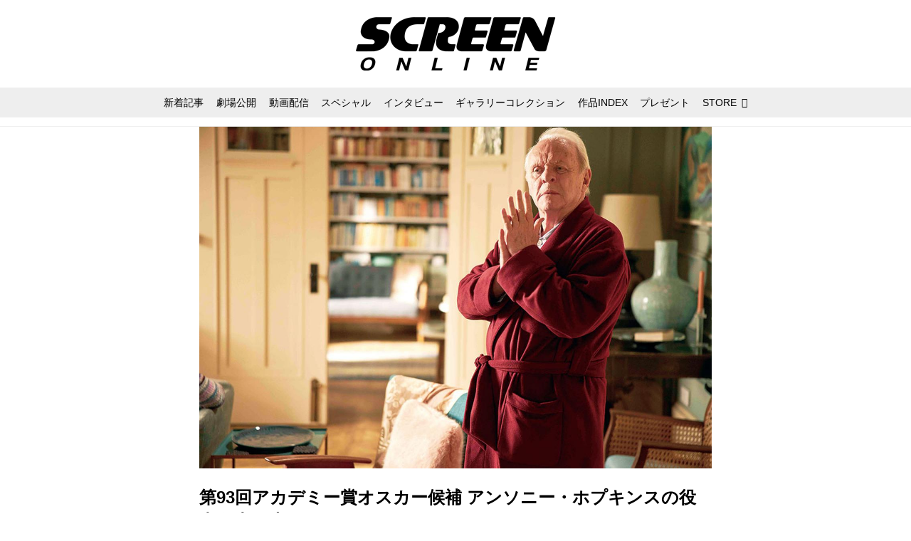

--- FILE ---
content_type: text/html; charset=utf-8
request_url: https://screenonline.jp/_ct/17448209
body_size: 20776
content:
<!DOCTYPE html>
<html lang="ja">
<head>

<meta charset="utf-8">
<meta http-equiv="X-UA-Compatible" content="IE=Edge">
<meta name="viewport" content="width=device-width, initial-scale=1">
<meta name="format-detection" content="telephone=no">
<link rel="shortcut icon" href="https://d1uzk9o9cg136f.cloudfront.net/f/portal/16777332/custom/2019/06/03/0b688323cc2794c1c48c6ccb33e67516f8154938.png">
<link rel="apple-touch-icon" href="https://d1uzk9o9cg136f.cloudfront.net/f/portal/16777332/custom/2019/06/03/0b688323cc2794c1c48c6ccb33e67516f8154938.png">
<link rel="alternate" type="application/rss+xml" href="https://screenonline.jp/_rss/rss20.xml" title="SCREEN ONLINE（スクリーンオンライン） - RSS Feed" />









<link rel="next" href="https://screenonline.jp/_ct/17448209/p2">


<title>第93回アカデミー賞オスカー候補 アンソニー・ホプキンスの役者人生は止まらない！ (1/3) - SCREEN ONLINE（スクリーンオンライン）</title>

<meta name="description" content="名優の人生をキャリア中心に振り返る不定期連載がスタート。息の長い俳優とは、どんな人物かを紐解いていきます。公開間近の『ファーザー』でオスカー候補に挙がるアンソニー・ホプキンスの83歳にして現役感溢れるバイオグラフィーを紹介！（文・大森さわこ／デジタル編集・スクリーン編集部）">







<link rel="canonical" href="https://screenonline.jp/_ct/17448209">


<meta http-equiv="Last-Modified" content="Mon, 26 Apr 2021 11:19:05 +0900">





<!-- Piwik -->

<script id="script-piwik-setting">
window._piwik = {
	'BASE':'https://acs01.rvlvr.co/piwik/',
	'trackers':{
		'173':null,
		'537':null,
	},
	'pageview':null,
	'event':null,
}
</script>


<script src="/static/dinoportal/js/piwikutil.js" async defer></script>





<noscript>
<img src="https://acs01.rvlvr.co/piwik/piwik.php?idsite=537&rec=1&url=https%3A//screenonline.jp/_ct/17448209" style="border:0;display:none" alt="" width=1 height=1>
<img src="https://acs01.rvlvr.co/piwik/piwik.php?idsite=173&rec=1&url=https%3A//screenonline.jp/_ct/17448209" style="border:0;display:none" alt="" width=1 height=1>

</noscript>

<!-- End Piwik Tracking Code -->
<!-- /page.PIWIK_BASE_URL, /is_preview -->





<meta name="twitter:widgets:csp" content="on">
<meta name="twitter:card" content="summary_large_image">
<meta property="og:type" content="article">
<meta property="og:url" content="https://screenonline.jp/_ct/17448209">

<meta property="og:title" content="第93回アカデミー賞オスカー候補 アンソニー・ホプキンスの役者人生は止まらない！ - SCREEN ONLINE（スクリーンオンライン）">



<meta property="og:image" content="https://d1uzk9o9cg136f.cloudfront.net/f/16782943/rc/2021/04/23/570e3efebaf961993896a5be637071836b0091b2.jpg">
<meta property="og:image:width" content="1000">
<meta property="og:image:height" content="667">


<meta property="og:description" content="名優の人生をキャリア中心に振り返る不定期連載がスタート。息の長い俳優とは、どんな人物かを紐解いていきます。公開間近の『ファーザー』でオスカー候補に挙がるアンソニー・ホプキンスの83歳にして現役感溢れるバイオグラフィーを紹介！（文・大森さわこ／デジタル編集・スクリーン編集部）">






<link rel="stylesheet" href="/static/lib/js/jquery-embedhelper.css?_=251225165549">


<link rel="preload" href="/static/lib/fontawesome-4/fonts/fontawesome-webfont.woff2?v=4.7.0" as="font" type="font/woff2" crossorigin>
<link rel="preload" href="/static/lib/ligaturesymbols-2/LigatureSymbols-2.11.ttf" as="font" type="font/ttf" crossorigin>

<script id="facebook-jssdk">/* hack: prevent fb sdk in body : proc by jquery-embedheler */</script>
<style id="style-prevent-animation">*,*:before,*:after{-webkit-transition:none!important;-moz-transition:none!important;transition:none!important;-webkit-animation:none!important;-moz-animation:none!important;animation:none!important}</style>


<link rel="stylesheet" href="/static/dinoportal/css/reset.css?251225165549">
<link rel="stylesheet" href="/static/dinoportal/css/common.css?251225165549">
<link rel="stylesheet" href="/static/dinoportal/css/common-not-amp.css?251225165549">
<link rel="stylesheet" href="/static/user-notify/user-notify.css?251225165549">
<link rel="stylesheet" href="/static/wf/css/article.css?251225165549">
<link rel="stylesheet" href="/static/wf/css/article-not-amp.css?251225165549">
<link rel="stylesheet" href="/static/dinoportal/css/print.css?251225165549" media="print">

<link rel="stylesheet" href="/static/lib/jquery-carousel/jquery-carousel.css?251225165549">
<link rel="stylesheet" href="/static/lib/jquery-carousel-2/jquery-carousel.css?251225165549">

<link href="/static/lib/ligaturesymbols-2/LigatureSymbols.min.css" rel="stylesheet" type="text/css">
<link href="/static/lib/ligaturesymbols-2/LigatureSymbols.min.css" rel="stylesheet" type="text/css">
<link href="/static/lib/rvlvr/rvlvr.css" rel="stylesheet">

<link rel="stylesheet" href="/static/dinoportal/custom/maxwidth.css?251225165549">


<!-- jquery migrate for develop -->
<script src="/static/lib/js/jquery-3.7.1.min.js"></script>
<script src="/static/lib/js/jquery-migrate-3.5.2.min.js"></script>	
<script src="/static/lib/js/jquery-migrate-enable.js"></script>

<script src="/static/lib/js/jquery-utils.js?251225165549"></script>




<script>$(function(){setTimeout(function(){$('#style-prevent-animation').remove();},1000)});</script>

<script>window._langrc={login:'ログイン',search:'検索'}</script>

<link rel="preload" href="https://fonts.gstatic.com/s/lobstertwo/v13/BngMUXZGTXPUvIoyV6yN5-fN5qU.woff2" as="font" type="font/woff2" crossorigin>

<link rel="stylesheet" href="/static/dinoportal/css/content.css?251225165549">
<link rel="stylesheet" href="/static/dinoportal/css/content-not-amp.css?251225165549">
<link rel="stylesheet" href="/static/dinoportal/css/content-paging.css?251225165549">
<link rel="stylesheet" href="/static/dinoportal/custom/content-sns-buttons-top-small.css?251225165549">
<link rel="stylesheet" media="print" onload="this.media='all'" href="/static/wf/css/article-votes.css?251225165549">
<link rel="stylesheet" media="print" onload="this.media='all'" href="/static/wf/css/article-carousel.css?251225165549">
<link rel="stylesheet" media="print" onload="this.media='all'" href="/static/wf/css/article-album.css?251225165549">
<link rel="stylesheet" media="print" onload="this.media='all'" href="/static/lib/js/tbl-md.css?251225165549">
<link rel="stylesheet" media="print" onload="this.media='all'" href="/static/wf/css/article-list.css?251225165549">
<link rel="stylesheet" media="print" onload="this.media='all'" href="/static/wf/css/article-lbox.css?251225165549">
<link rel="stylesheet" media="print" onload="this.media='all'" href="/static/wf/css/article-afls.css?251225165549">




<style>body:not(.ptluser-logined) .limited-more.init>span:after{content:'ログインして本文を読む'}.network-error>span:after,.limited-more.error>span:after{content:'通信エラーです' '\0a' 'しばらくして再読み込みしてください'}.album-link-title:empty::after{content:'アルバム'}.vote-result[data-content-cached-at-relative-unit="sec"]::before{content:attr(data-content-cached-at-relative-num)"秒前の集計結果"}.vote-result[data-content-cached-at-relative-unit="sec"][data-content-cached-at-num="1"]::before{content:attr(data-content-cached-at-relative-num)"秒前の集計結果"}.vote-result[data-content-cached-at-relative-unit="min"]::before{content:attr(data-content-cached-at-relative-num)"分前の集計結果"}.vote-result[data-content-cached-at-relative-unit="min"][data-content-cached-at-num="1"]::before{content:attr(data-content-cached-at-relative-num)"分前の集計結果"}.vote-result[data-content-cached-at-relative-unit="day"]::before{content:attr(data-content-cached-at-relative-num)"日前の集計結果"}.vote-result[data-content-cached-at-relative-unit="day"][data-content-cached-at-num="1"]::before{content:attr(data-content-cached-at-relative-num)"日前の集計結果"}</style>


<script id="script-acs-flags">
window._use_acs_content_dummy=false;
window._use_vpv_iframe=false;
</script>




<!-- custom css as less  -->


<script id="style-site-custom-evals">window._adjustwidgets = {start:2, step:4}</script>

<style id="style-site-custom" type="text/less">

/**** imported colors.less ****/


@colors-base: #666; 
@colors-base-bg: white; 
@colors-base-box: @colors-base; 
@colors-base-box-bg: fade(@colors-base, 8%); 

@colors-header: @colors-base; 
@colors-header-bg: @colors-base-bg; 
@colors-header-menu: @colors-header; 
@colors-header-menu-bg: @colors-header-bg; 
@colors-header-menu-active: black; 
@colors-header-menu-active-bg: transparent; 
@colors-header-menu-active-mark: black; 
@colors-header-shadow: #eee; 

@colors-footer: @colors-base-box; 
@colors-footer-bg: @colors-base-box-bg; 

@colors-widget: @colors-base-box; 
@colors-widget-bg: @colors-base-box-bg; 
@colors-marble: @colors-widget; 
@colors-marble-bg: @colors-widget-bg; 
@colors-marblebar: @colors-base; 
@colors-marblebar-bg: @colors-base-bg; 


@colors-menufeed-title: black; 
@colors-contents-title: @colors-base; 
@colors-cards-bg: #eee; 

@colors-content-heading: @colors-base; 
@colors-content-heading-decoration: @colors-base; 
@colors-content-subheading: @colors-base; 
@colors-content-subheading-decoration: @colors-base; 
@colors-content-body-link: inherit; 
@colors-content-body-link-active: inherit; 
@colors-content-quote: @colors-base-box; 
@colors-content-quote-bg: @colors-base-box-bg; 
@colors-content-box: @colors-base-box; 
@colors-content-box-bg: @colors-base-box-bg; 


@colors-paging-current: @colors-base-box; 
@colors-paging-current-bg: @colors-base-box-bg; 


@colors-spiral-header: @colors-header; 
@colors-spiral-header-bg: @colors-header-bg; 
@colors-spiral-header-shadow: @colors-header-shadow;



@colors-btn: black;
@colors-btn-bg: #eee;
@colors-btn-border: #ccc;

@colors-btn-colored: white;
@colors-btn-colored-bg: hsl(359, 57%, 49%);
@colors-btn-colored-border: hsl(359, 57%, 49%);


@colors-tab-active: hsl(359, 57%, 49%);



body {
	color: @colors-base;
	background: @colors-base-bg;
}
.content-info {
	color: @colors-base;
}

*,*:after,*:before {
	border-color: fade(@colors-base, 50%);
}



#header-container,
.menu-overflowed > .container {
	color: @colors-header;
}
#header-bgs:after {
	border-bottom-color: @colors-header-shadow;
}


.spiral-header-container {
	color: @colors-spiral-header;
}
.spiral-header-bgs {
	border-bottom-color: @colors-spiral-header-shadow;
}




#header-menu {
	color: @colors-header-menu;
}

.menu-overflowed > .container {
	color: @colors-header-menu;
	background: @colors-header-menu-bg;
}

#header-bg {
	background: @colors-header-bg;
}
.spiral-header-bg {
	background: @colors-spiral-header-bg;
}
#header-menu-bg {
	background: @colors-header-menu-bg;
}


#header:not(.initialized) {
	background: @colors-header-bg;
}
@media (max-width:767px) {
	#header:not(.initialized) #header-menu {
		background: @colors-header-menu-bg;
	}
}

#header-menu > a:hover,
#header-menu > a.active {
	color: @colors-header-menu-active;
	background: @colors-header-menu-active-bg;
}
#header-menu > a:hover:after,
#header-menu > a.active:after {
	border-bottom-color: @colors-header-menu-active-mark;
}


#footer {
	color: @colors-footer;
	background: @colors-footer-bg;
}


.newsfeed-block-header h2 {
	color: @colors-menufeed-title;
}

#newsfeed .wfcontent .content-link .content-title {
	color: @colors-contents-title;
}


#newsfeed.newsfeed-all-display-type-photo,
#newsfeed.newsfeed-all-display-type-card {
	background: @colors-cards-bg;
}


body.page-ctstock #main > .content .content-summary a:not(.btn),
body.page-ctstock #main > .content .content-body-body a:not(.btn),
body.page-content #main > .content .content-summary a:not(.btn),
body.page-content #main > .content .content-body-body a:not(.btn) {
	color: @colors-content-body-link;
}
body.page-ctstock #main > .content .content-summary a:not(.btn):hover,
body.page-ctstock #main > .content .content-summary a:not(.btn):active,
body.page-ctstock #main > .content .content-body-body a:not(.btn):hover,
body.page-ctstock #main > .content .content-body-body a:not(.btn):active,
body.page-content #main > .content .content-summary a:not(.btn):hover,
body.page-content #main > .content .content-summary a:not(.btn):active,
body.page-content #main > .content .content-body-body a:not(.btn):hover,
body.page-content #main > .content .content-body-body a:not(.btn):active {
	color: @colors-content-body-link-active;
}

.article > .article-heading {
	color: @colors-content-heading;
	border-color: @colors-content-heading-decoration;
}
.article > .article-subheading {
	color: @colors-content-subheading;
	border-color: @colors-content-subheading-decoration;
}


.article > .quotebox {
	color: @colors-content-quote;
	background: @colors-content-quote-bg;
}
.article > p.box {
	color: @colors-content-box;
	background: @colors-content-box-bg;
}



body:not(.custom-sidebar-separate) .widgets,
body.custom-sidebar-separate .widgets > *,
#newsfeed .widget {
	color: @colors-widget;
	background: @colors-widget-bg;
}


#newsfeed .marble {
	color: @colors-marble;
	background: @colors-marble-bg;
}
#newsfeed .marblebar {
	color: @colors-marblebar;
	background: @colors-marblebar-bg;
}


.btn,
.btn:hover,
.btn:active,
a.btn,
a.btn:hover,
a.btn:active,
a.btn:visited,
button,
button:hover,
button:active,
input[type="button"], input[type="submit"], input[type="reset"],
input[type="button"]:hover, input[type="submit"]:hover, input[type="reset"]:hover,
input[type="button"]:active, input[type="submit"]:active, input[type="reset"]:active {
	color:@colors-btn;
	background:@colors-btn-bg;
	border:1px solid @colors-btn-border;
}

.btn-colored, .btn-colored:hover, .btn-colored:active,
.btn-colored[disabled], .btn-colored[disabled]:hover,
a.btn-colored, a.btn-colored:hover, a.btn-colored:active, a.btn-colored:visited,
a.btn-colored[disabled], a.btn-colored[disabled]:hover, a.btn-colored[disabled]:visited,
input[type="button"].btn-colored, input[type="button"].btn-colored:hover, input[type="button"].btn-colored:active,
button:not([type]):not(.btn-normal),
button[type="submit"]:not(.btn-normal), input[type="submit"]:not(.btn-normal),
button[type="submit"]:not(.btn-normal):hover, input[type="submit"]:not(.btn-normal):hover,
button[type="submit"]:not(.btn-normal):active, input[type="submit"]:not(.btn-normal):active {
	color:@colors-btn-colored;
	background:@colors-btn-colored-bg;
	border:1px solid @colors-btn-colored-border;
}

.nav-tabs > li.active > a,
.nav-tabs > li.active > a:hover,
.nav-tabs > li > a:hover {
	border-bottom-color:@colors-tab-active;
}
.nav-tabs > li > a:hover {
	border-bottom-color:fade(@colors-tab-active, 30%);
}


body.page-ctstock #main>.content .content-body-body a.content-paging-link.content-paging-link-current,
body.page-ctstock #main>.content .content-body-body a.content-paging-link:hover,
body.page-content #main>.content .content-body-body a.content-paging-link.content-paging-link-current,
body.page-content #main>.content .content-body-body a.content-paging-link:hover {
	color: @colors-paging-current;
	background: @colors-paging-current-bg;
	border-color: @colors-paging-current;
}


/**** end of imported colors.less ****/


@colors-main: #000;
@colors-sub: #ea5549;
@colors-base: #222;
@colors-header: @colors-main; 
@colors-header-shadow: #fff;
@colors-cards-bg: #fff;
@colors-widget-bg: #fff;



/**** imported sidebar-separate.css ****/



body.custom-sidebar-separate {}

.widgets {
	padding: 0;
	background: transparent;
}

.widgets > * {
	padding: 20px;
	background: #f8f8f8;
}

.widgets > .nopadding {
	padding: 0;
}

.widget h3:first-child {
	padding-top: 0;
}

.widgets {
	border: 4px solid transparent;
}
body:not(.custom-sidebar-left) .widgets {
	border-right: none;
}
body.custom-sidebar-left .widgets {
	border-left: none;
}

.widgets > * + *, .widget + .widget {
	margin-top: 4px;
}

.main-contents {
	padding-top: 4px;
}
/**** end of imported sidebar-separate.css ****/



/**** imported feed-card-mobile-2cols.css ****/


body.custom-feed-card-mobile-2cols {}

@media (max-width :767px) {
	.newsfeed.newsfeed-all-display-type-photo .widget-wrap + .wfcontent,
	.newsfeed.newsfeed-all-display-type-card .widget-wrap + .wfcontent,	
	.newsfeed.newsfeed-all-display-type-photo .wfcontent + .wfcontent,
	.newsfeed.newsfeed-all-display-type-card .wfcontent + .wfcontent {
		width: 48%;
		width: -webkit-calc(50% - 7.5px);
		width: calc(50% - 7.5px);
		width: ~"calc(50% - 7.5px)"; 
		
		float: none;
		display: inline-block;
		vertical-align: top;
		
		margin-left: 5px! important;
		margin-right: 0! important;
	}
}

/**** end of imported feed-card-mobile-2cols.css ****/



/**** imported sidebar-left.css ****/



body.custom-sidebar-left {}

@media ( min-width : 768px) {
	.inserted-spiral .spiral-contents-container,
	#main-contents-container {
		padding-right: 0;
		padding-left: 314px;
	}
	.inserted-spiral .spiral-contents {
		margin-right:0;
	}
	.widgets {
		right: auto;
		left: 0
	}
}

/**** end of imported sidebar-left.css ****/


@adjustwidgets: ~`window._adjustwidgets = {start:2, step:4}`;

a#user-notifies-toggle, a#signup-icon, 
.content-bookmark.dummy-nativead, 
a.content-sponsored,
.wfuser-site, .user-heading-site,
.content-author-site-wrap,
.widget-content-author-site-wrap,
#newsfeed .wfcontent .content-body
 { display:none; }

#header-title {
	transition: .3s;
}
@media (min-width: 768px) {
	#header-title {
		max-width: 300px;
		width: 300px;
		padding: 14px 0;
	}
	#header.slide-up #header-title {
		width: 178px;
		padding-bottom: 10px;
	}
}
@media (max-width: 767px) {
	#header-title {
		width: 220px;
		padding: 14px 0;
	}
	#header.slide-up #header-title {
		width: 145px;
		padding: 8px 0 4px;
	}
}
#header-title > a > img {
	width: 100%;
}
#header-menu .nav-scroll a:hover::after, 
#header-menu .nav-scroll a.active::after {
	display: none;
}

#tag-heading.is-header-menu-tag .image-bg-blur, #tag-heading.is-header-menu-tag::after, #tag-heading.is-header-menu-tag h1.feed-title.tag-heading-tag i, #main > #tag-heading.is-header-menu-tag {
	display: none;
}
#tag-heading.is-header-menu-tag {
	display: block;
	padding: 0;
	font-size: 150%;
	font-weight: bold;
}
#tag-heading.is-header-menu-tag .container {
	margin: 0;
	padding: 0;
}
#tag-heading.is-header-menu-tag h1.feed-title.tag-heading-tag {
	line-height: 1.4;
	padding: .67em 0;
}
#tag-heading.is-header-menu-tag h1.feed-title.tag-heading-tag a {
	color: #000;
	text-shadow: none;
}
#newsfeed .content-author-info > .flex-item[data-pubdate]:after,
.my-newsfeed .content-author-info > .flex-item[data-pubdate]:after {
	content:attr(data-pubdate);
	display:block;
}
.newsfeed-all-display-type-card:not(.newsfeed-block) .content-title {
	line-height:1.4;
	white-space:normal;
	max-height: none;
	height: 4.2em;
	height: -webkit-calc(1.4em * 3);
	height: calc(1.4em * 3);
	height: ~"calc(1.4em * 3)";
	overflow: hidden;
	display: block;
}
@supports (-webkit-line-clamp:3) {
	.newsfeed-all-display-type-card:not(.newsfeed-block) .content-title {
	display: -webkit-box;
	-webkit-box-orient: vertical;
	-webkit-line-clamp: 3;
	}
}
#newsfeed .wfcontent .content-leading > a {
	position: relative;
	overflow: hidden;
}
#newsfeed .wfcontent .content-leading > a::after {
	content: "";
	position: absolute;
	z-index: 1;
	height: auto;
	text-align: center;
	font-size: 0.6em;
	padding: .3em 1em;
	left: 0px;
	top: 4px;
	font-weight: bold;
}
#newsfeed .wfcontent[data-pubdate-recent$="d"] .content-leading > a::after {
	content: "NEW";
	background: @colors-main;
	color: #fff;
}

.content-leading.flex-item {
	width: 30%;
}
.content-leading.flex-item + .flex-item {
	width: 70%;
}
#newsfeed .wfcontent .content-leading > a {
	background-position-x: 50%!important;
}
.newsfeed-all-display-type-card .wfcontent .wfcontent-container::after {
	background: linear-gradient(to right,@colors-sub 50%,transparent 50%);
}
@media (max-width:767px) {
	.widget-wrap { display: block; }
	#newsfeed .wfcontent .content-body {
		font-size: 90%;
	}
	.content-leading.flex-item {
		width: 32%;
	}
	.content-leading.flex-item + .flex-item {
		width: 68%;
	}
	#newsfeed .wfcontent .content-link {
		font-size: 80%;
	}
	.widget-content-leading {
		width: 40%;
	}
	.widget-content-text {
		width: 60%;
	}
	.widget-content-leading .img-wrap::before {
		padding-top: 75%;
	}
	.widget-content-title {
		font-size: 90%;
		font-weight: normal;
		line-height: 1.5;
	}
	.widget-content-title, .content-region .widget-content.with-author-info .widget-content-title, .content-region .widget-content.no-author-info .widget-content-title {
		max-height: 4.4em;
		-webkit-line-clamp: 3;
	}
	.widget-content-author {
		display: none;
	}
	#newsfeed .widget {
		background: @colors-widget-bg;
		padding: 20px 15px;
		margin: 0;
	}
 	#newsfeed .widget.store_item {
		margin: 15px;
	}
}


@media (max-width:767px) {
	.page-tag .heading#path-custom-feed-heading {
		padding-left: 15px;
		padding-right: 15px;
	}
}

/* コンテンツ */
.article > .article-heading {
	border-bottom: none;
	border-left: 8px solid;
	margin: 3.5em 0 1.5em;
	padding: 5px 0 5px 10px;
	line-height: 1.4;
	letter-spacing: .05em;
	font-size: 125%;
}
.article > .article-subheading {
	margin: 3em 0 1.5em;
	font-size: 110%;
	line-height: 1.4;
	letter-spacing: .05em;
}
.article > .article-heading + .article-subheading {
	margin-top: 1.5em;
}

.content-summary, .article>p.summary, .article p {
	letter-spacing: .05em;
	line-height: 1.8;
}
/*.content .content-tags {
	display: none;
}
.content-body-custom-bottom + .content-info + .content-tags {
	display:block;
}*/
#main>.content a.content-tag {
	border-radius: 2em;
	padding: 0.55em 0.9em 0.52em;
	margin: 0 0.6em 0.6em 0;
	font-weight: bold;
}
#main > .content .content-region a.content-tag, 
#main > .content .content-cover-style-none a.content-tag, 
#main > .content .content-cover.content-cover-style-narrow a.content-tag {
	color: #333;
	background: #f4f4f4;
	border: none;
	box-shadow: none;
}
#main > .content .content-region a.content-tag:hover, 
#main > .content .content-cover-style-none a.content-tag:hover, 
#main > .content .content-cover.content-cover-style-narrow a.content-tag:hover {
	color: #fff;
	background: #000;
}
.content-body .content-tags>.content-tag>span {
	opacity: 1;
}
.content-body .content-info, 
.content-cover .content-info {
	margin-top: 30px;
	margin-bottom: 20px;
}
#main>.content a.content-tag::before {
	content: '#';
	margin-right: 3px;
}
@media (min-width:768px) {
	.content-region .widgets {
		padding: 0;
	}
	.content-region .widget-content {
		margin: 15px 0 0 0 !important;
		width: 49%;
	}
	.content-region .widget-content:nth-child(even){
		margin-left: 2% !important;
	}
}
@media (max-width: 767px) {
	.content-region .widgets {
		font-size: 100%;
	}
	.content-region .widgets .widget-content {
		width: 100%;
	}
	.content-region .widget-content + .widget-content {
		margin-top: 8px !important;
	}
}
body.page-content #main > .content .content-body-body a:not(.btn) {
	text-decoration: underline;
}
body.page-content #main > .content .content-body-body a:not(.btn):hover {
	text-decoration: underline;
	color: @colors-sub;
}
.ads-google {
	padding: 8px 0;
	text-align: center;
}
/* 記事下の広告 */
.ct-ad-wrap {
	margin: 40px 0;
	padding: 0 16px;
}
.ct-ad-wrap > .flex-container > .flex-item {
	width: 300px;
	height: 250px;
}
@media (max-width: 767px) {
	.ct-ad-wrap {
	margin: 40px -15px;
	}
	.ct-ad-wrap > .flex-container > .flex-item {
	margin: 0 auto;
	}
	.ct-ad-wrap > .flex-container > .flex-item:nth-child(1) {
	margin: 0 auto 40px;
	}
}
.sns-shares-content-top + .content-gam-under_share_btn {
	margin-top: 2em;
}

div[class*="ad--gam"] {
	text-align: center;
	margin-left: auto;
	margin-right: auto;
}


/* トップに GAM を設置するために全体の幅調整 */
@media (min-width: 768px){
	#main-contents-container {
		padding-left: 320px;
	}
	.newsfeed-block-header-container,
	.newsfeed-block.newsfeed-all-display-type-card .newsfeed-block-contents {
		padding: 0 ;
	}

	body:not(.page-content) #main, .inserted-spiral .spiral-header-defaults, .inserted-spiral .spiral-contents-container, #header-defaults, body.custom-header-menu-always-mobile #header-menu, #common-header, #main>.breadcrumbs>ol, #footer-container {
		max-width: 1048px;
	}
}

/* 広告調整 */
[class^="ads-yone"] {
	text-align: center;
}
.ads-yone--inner-billboard {
	margin: 16px 0;
}

#newsfeed.newsfeed-all-display-type-normal .adsense-wrap {
	border-top: 1px solid #eee;
	border-bottom: 1px solid #eee;
	padding-top: 8px;
}
._popIn_recommend ._popIn_recommend_header {
	border-bottom-color: @colors-base!important;
}
.widget h3 { color: @colors-base; }
ul.widget-tags-list > li:hover { color: @colors-sub; }

</style>
<script>
<!--
/* custom css */
(function(d, s){
	var m, rx = /^@(import|requirejs:)\s+(\((css|less)\))?\s*(url\()?('|"|)(.+?)\5(\))?;/gm;
	var scripts = {};
	var bc = [], hd = d.getElementsByTagName('head')[0];
	function procCustomLess(custom_css) {
		custom_css =
			custom_css
				.replace(/\/\*([\S\s]*?)\*\//mg, '')
				.replace(/\/\/.*$/g, '');
		// console.log('custom_css:\n' + custom_css);
		while (m = rx.exec(custom_css)) {
			var cmd = m[1], arg = m[6];
			if (arg.indexOf('/static/dinoportal/custom/') != 0) {
				continue;
			}
			console.log('custom css:cmd=' + cmd + ',arg=' + arg);
			({
				'import': function(arg, m){
					m = arg.match(/^.+\/([^\/]*)\.(css|less)$/);
					if (m) {
						bc.push('custom-' + m[1]);
					}
				},
				'requirejs:': function(arg, m){
					m = arg.match(/^.+\/([^\/]*)\.(js)$/);
					if (m) {
						// $('<'+'script src='+m[2]+'></'+'script>').appendTo('body');
						s = d.createElement('script');
						s.src = arg;
						hd.appendChild(s);
					}
				},
			}[cmd]||(function(){}))(arg);
		}
	}
	function procCustomLessImported(custom_css){
		// chrome 101 workaround #4302 / server side import css,less
		var m, rx2 = /\*\*\* imported ((\S+)\.(less|css)) \*\*\*/gm;
		while (m = rx2.exec(custom_css)) {
			console.log('custom css server imported:' + m[1])
			bc.push('custom-' + m[2]);
		}
	}
	var custom_css = (d.getElementById('style-site-custom')||{}).innerHTML;
	custom_css && procCustomLess(custom_css);
	custom_css && procCustomLessImported(custom_css);
	custom_css = (d.getElementById('style-path-custom')||{}).innerHTML;
	custom_css && procCustomLess(custom_css);
	custom_css && procCustomLessImported(custom_css);
	$(function(){
		d.body.className = d.body.className + ' ' + bc.join(' ');
		$(document).trigger('loadcustoms');
		window._customized = {};
		$.each(bc, function(i, v){
			var vname = v.replace(/custom-/, '').replace(/-/g, '_');
			window._customized[vname] = true;
		});
		console.log('body.' + bc.join('.'));
		console.log('window._customized', window._customized);
	});
})(document);
/*  less */
window.less = { env:'development', errorReporting:'console', dumpLineNumbers: "comments", logLevel:2, compress:false, javascriptEnabled:true };

(function(){
	var ls = document.getElementById('style-site-custom'),
		ls_txt = ls.textContent.replace(
			/^\/\*\*\* external import: (.+) \*\*\*\//gm, function(a, href){
				var ln = document.createElement('link');
				ln.setAttribute('data-from-customcss', '1');
				ln.rel = 'stylesheet';
				ln.href = href;
				ls.parentNode.insertBefore(ln, ls);
				console.log('custom css: inserted external link[rel="stylesheet"]', ln);
				return '/* replaced */';
			});
})();

(function(s){
	if (window.navigator.userAgent.match(/msie (7|8|9|10)/i)) {
		s.src = '/static/lib/less/less.min.js?_=251225165549';
	} else {
		s.src = '/static/lib/less-4.1.2/less.min.js?_=251225165549';
	}
	document.head.appendChild(s);
})(document.createElement('script'));

/*  */
// ' -->
</script>



<!-- end of custom css -->

<style id="style-spaceless-init">.spaceless > * { float:left; }</style>

<!-- acs --><!-- Global site tag (gtag.js) - Google Analytics -->
<script async src="https://www.googletagmanager.com/gtag/js?id=UA-12626894-1"></script>
<script>
  window.dataLayer = window.dataLayer || [];
  function gtag(){dataLayer.push(arguments);}
  gtag('js', new Date());

  gtag('config', 'UA-12626894-1');
  gtag('config', 'G-KSB4DTLXPG');
 
 
 
 window.gtag = window.gtag||function(){dataLayer.push(arguments)};
function _vpvup(ev){
	// 仮想PVイベントを送信
	gtag('event', 'page_view', {
		page_path: '/' + ev.detail.new_href.split('/').slice(3).join('/'),
		page_location: ev.detail.new_href,
		page_referrer: ev.detail.old_href,
	});
}
// URL変更でPVアップ : GA4の拡張計測機能を活かす場合は不要
document.addEventListener('_changehref', _vpvup);
// 一覧の動的ページ追加でPVアップ
document.addEventListener('_virtualpv', _vpvup);
</script>

<meta name="google-site-verification" content="EKuhy055kYHXDEhG852el55lvKTj-cTtwK-z_MXz3AM" />

<!-- Twitter universal website tag code -->
<script>
!function(e,t,n,s,u,a){e.twq||(s=e.twq=function(){s.exe?s.exe.apply(s,arguments):s.queue.push(arguments);
},s.version='1.1',s.queue=[],u=t.createElement(n),u.async=!0,u.src='//static.ads-twitter.com/uwt.js',
a=t.getElementsByTagName(n)[0],a.parentNode.insertBefore(u,a))}(window,document,'script');
// Insert Twitter Pixel ID and Standard Event data below
twq('init','o5kio');
twq('track','PageView');
</script>
<!-- End Twitter universal website tag code -->

<!-- //Connect Container: Platform One 21153358 -->
<script src="//get.s-onetag.com/89f7ca13-c413-4974-8a7f-9877fee11e16/tag.min.js" async defer></script><!-- /acs -->

</head>
<body class="page-content page-content-17448209 " data-hashscroll-margin="return 8 + $('#header-menu').height() + $('#header-container').height()">







<div id="left-menu">
	<div id="left-menu-container">
		<ul class="menu vertical">
			<li class="menu-item" id="left-menu-font-expander"><a class="font-expander" href="#"></a></li>
			<li class="divider"></li>
			<li id="left-menu-home" class="menu-item active"><a href="https://screenonline.jp"><i class="fa fa-home fa-fw"></i> ホーム</a></li>
					
		<li class="menu-item ">
			
			
			
			<a class="menu-page" href="/title-index"><i class="fa fa-list-ul fa-fw"></i> 作品INDEX</a>
			
			
			
			
			
			
			
			
		</li>
		
		<li class="menu-item ">
			
			
			
			<a class="menu-page" href="/about"><i class="fa fa-info-circle fa-fw"></i> SCREEN ONLINEについて</a>
			
			
			
			
			
			
			
			
		</li>
		
		<li class="menu-item ">
			
			
			
			<a class="menu-page" href="/adino"><i class="fa fa-volume-up fa-fw"></i> 広告掲載について</a>
			
			
			
			
			
			
			
			
		</li>
		
		<li class="menu-item ">
			
			<a class="menu-externallink" href="https://screenstore.jp/"  target="_blank"><i class="fa fa-shopping-basket fa-fw"></i> SCREEN STORE</a>
			
			
			
			
			
			
			
			
			
			
		</li>
		
		<li class="menu-item ">
			
			
			
			
			
			<a class="menu-contact" href="/contact"><i class="fa fa-envelope-o fa-fw"></i> お問い合わせ</a>
			
			
			
			
			
			
		</li>
		
		<li class="menu-item ">
			
			<a class="menu-externallink" href="http://www.kindaieigasha.co.jp"  target="_blank"><i class="fa fa-external-link fa-fw"></i> 運営会社</a>
			
			
			
			
			
			
			
			
			
			
		</li>
		
		<li class="menu-item ">
			
			
			
			<a class="menu-page" href="/press_release"><i class="fa fa-folder-open fa-fw"></i> プレスリリース</a>
			
			
			
			
			
			
			
			
		</li>
		
		<li class="menu-item ">
			
			
			
			<a class="menu-page" href="/guide_shortcut"><i class="fa fa-bookmark fa-fw"></i> ホーム画面に追加する方法</a>
			
			
			
			
			
			
			
			
		</li>
		

		</ul>
	</div>
</div>

<div id="header">
	<div id="header-container">
		<div id="header-bgs"><div id="header-bg"></div><div id="header-menu-bg"></div></div>
		<div id="header-defaults" class="flex-container flex-mobile">

			<div id="header-title" class="flex-item flex-order-1 fillchild">
				<a href="https://screenonline.jp" class="centeringchild-v">
								
				<img src="https://d1uzk9o9cg136f.cloudfront.net/f/portal/16777332/rc/2019/05/31/8a4db07ac4a0821fe06859ece3b5c61245454cc2.png" srcset="https://d1uzk9o9cg136f.cloudfront.net/f/portal/16777332/rc/2019/05/31/8a4db07ac4a0821fe06859ece3b5c61245454cc2.png 1x
						,https://d1uzk9o9cg136f.cloudfront.net/f/portal/16777332/rc/2019/05/31/39d8a64c9ebbee0e8bc92c964b25d35574d9f79c.png 2x
						,https://d1uzk9o9cg136f.cloudfront.net/f/portal/16777332/rc/2019/05/31/fbbdee46718c0527ff2a99412f8828bb32719f5b.png 3x
				" alt="SCREEN ONLINE（スクリーンオンライン）"
				>
				

				</a>
			</div>

			<div id="header-menu" class="flex-item flex-order-2 flexible spaceless flex-container flex-mobile justify-content-flex-start customized">
				<!-- free_box1 --><div class="nav-scroll">
<a href="/_tags/新着記事" data-tag="新着記事"><span>新着記事</span></a>
<a href="/_tags/新作映画" data-tag="新作映画"><span>劇場公開</span></a>
<a href="/_tags/動画配信" data-tag="動画配信"><span>動画配信</span></a>
<a href="/_tags/スペシャル" data-tag="スペシャル"><span>スペシャル</span></a>
<a href="/_tags/インタビュー" data-tag="インタビュー"><span>インタビュー</span></a>
<a href="/_tags/ギャラリーコレクション" data-tag="ギャラリーコレクション"><span>ギャラリーコレクション</span></a>
<a href="/title-index"><span>作品INDEX</span></a>
<a href="/_tags/プレゼント" data-tag="プレゼント"><span>プレゼント</span></a>
<a href="https://screenstore.jp/" target="_blank"><span> STORE</span></a>
</div>
				
			</div>
			<div id="header-right" class="flex-item flex-order-3 flex-center spaceless flex-container align-items-center wrap flex-mobile">
				<a id="search-icon" href="/_fq" class="flex-item">
					<i class="fa fa-search"></i>
				</a>
				




<a id="user-notifies-toggle" href="#"><i class="fa fa-info-circle"></i></a>

<div id="user-notifies">
	<div class="user-notifies-content">
		<div class="user-notifies-title">
			<span class="fa fa-info-circle"></span>
			<span id="user-notifies-close"><i class="fa fa-times"></i></span>
		</div>
		<div class="user-notify template" data-notify-updated="2000-01-01T09:00Z">
			<div class="user-notify-overview">
				<span class="user-notify-date">2000-01-01</span>
				<span class="user-notify-message">template</span>
			</div>
			<div class="user-notify-detail">
				<div class="user-notify-detail-content">template</div>
			</div>
		</div>
		<div class="user-notify-nothing">
			<div for-lang="ja">お知らせはありません</div>
			<div for-lang="en">No Notification</div>
		</div>
		
		
		
	</div>
</div>
<div class="user-notify-loaded"></div>

<script>(function(){var auto_clear_unread=false;var data={cookie_path:'/',notifies:[]};data.auto_clear_unread=auto_clear_unread;window._user_notifies=data;})();</script>



				
				
				
				<a id="menu-icon" href="#" class="flex-item"><i class="fa fa-bars"></i></a>
			</div>
		</div>
	</div>
</div>

<script src="/static/dinoportal/js/common-adjustheader.js?_=251225165549"></script>




<div id="main">


	
	
	
	
	
	<div id="common-header"><!-- GAMここから 初期設定ここから -->
<script async src="https://securepubads.g.doubleclick.net/tag/js/gpt.js"></script>
<script>
	var googletag = googletag || {};
	googletag.cmd = googletag.cmd || [];
</script>

<script>
	googletag.cmd.push(function () {
		googletag.pubads().disableInitialLoad();
		googletag.pubads().enableSingleRequest();
		googletag.pubads().collapseEmptyDivs();
		googletag.enableServices();
	});
</script>
<!-- GAMここから 初期設定ここまで -->


<style>
/* 画像保存禁止 */
img {
	pointer-events: none; 
	-webkit-touch-callout:none;
	-webkit-user-select:none;
	-moz-touch-callout:none;
	-moz-user-select:none;
	touch-callout:none;
	user-select:none;
}


/* ヘッダまわり */
#header.slide-up #header-container {
	transform: translateY(0);
}
#header-defaults {
	flex-direction: column;
	justify-content: center;
	align-items: center;
	position: relative;
}
#header-right {
	position: absolute;
	width: 100%;
	padding: 0;
	right: 0;
	top: calc(123px / 2 - 1em);
	transition: .15s;
}
#header.slide-up #header-right {
	top: calc(80px / 2 - 1em + 4px);
}
#header-right > * {
	top: 0;
}
#header-right > a {
	width: auto;
	position: absolute;
	padding: 0px 16px;
	font-size: 1.5em;
	line-height: 1;
}
a#menu-icon {
	left: 0;
}
a#search-icon {
	right: 0;
}
#header-sns-icon {
	position: absolute;
	right: calc(1em + 16px * 3);
	display: flex;
}
#header-sns-icon>a {
	display: block;
}
#header-sns-icon .fa {
	padding: 0px 16px;
	font-size: 1.65em;
	line-height: 1;
}
#header-menu {
	display: flex;
	align-items: center;
	width: 100%;
	font-size: 13.5px;
	background: #eee;
}
#header-menu>* {
	height: auto;
}
#header-menu .nav-scroll {
	display: flex;
	align-items: center;
	padding: 6px 15px;
	margin: 0 auto;
}
@media (min-width: 768px) {
	#header-menu {
		width: 100vw;
		margin: 0 calc(50% - 50vw);
	}
	#header-menu .nav-scroll {
		justify-content: center;
		max-width: 1078px;
		margin: 0 auto;
	}
}
#header-menu .nav-scroll a {
	line-height: 1;
	padding: .65em .5em .63em;
	border-radius: 2em;
	transition: .2s;
}
#header-menu .nav-scroll a + a {
	margin-left: .3em;
}
#header-menu .nav-scroll a.active {
	background: #000;
	color: #fff;
	padding: .65em 1.2em .63em;
}

#header-menu .nav-scroll a:hover {
	background: #000;
	color: #fff;
	padding: .65em 1.2em .63em;
}

#header-menu .nav-scroll a[target="_blank"] span::after {
	content: '\f08e';
	font-family: 'FontAwesome';
	display: inline-block;
	padding-left: .5em;
}
#header-container, .spiral-header-container {
	height: auto;
}
#main {
	padding-top: 177px!important;
}

@media (max-width: 767px) {
	#header-right {
		top: calc(97px / 2 - 1em);
	}
	#header.slide-up #header-right {
		top: calc(58px / 2 - 1em + 4px);
	}
	#header-sns-icon { display: none; }

	#header-menu {
		 position: relative;
		 padding: 0;
	}
	#header-menu::after {
		content: '';
		display: block;
		width: 40px;
		height: 100%;
		top: 0;
		right: 0;
		background: linear-gradient(90deg,hsla(0,0%,100%,0),#eee);
		position: absolute;
	}
	#header-menu .nav-scroll {
		overflow-x: auto;
		-webkit-overflow-scrolling: touch;
		 justify-content: flex-start;
		 padding-right: 25px;
	}
	#main {
		padding-top: 145px!important;
	}
}

#left-menu.opened #left-menu-container {
	-webkit-transform: translateY(123px);
	-moz-transform: translateY(123px);
	-ms-transform: translateY(123px);
	transform: translateY(123px);
}
#left-menu-container {
	max-height: -webkit-calc(100vh - 123px);
	max-height: calc(100vh - 123px);
}
@media (min-width: 768px) {
	#left-menu-container {
		right: auto;
		left: calc( 100vw / 2 - 1048px / 2);
	}
}
@media (max-width: 767px) {
	#left-menu.opened #left-menu-container {
		-webkit-transform: translateY(94px);
		-moz-transform: translateY(94px);
		-ms-transform: translateY(94px);
		transform: translateY(94px);
	}
	#left-menu-container {
		max-height: -webkit-calc(100vh - 94px);
		max-height: calc(100vh - 94px);
	}
}

/* ヘッダまわり ここまで */


/* カード型調整 */
@media (min-width: 768px) {
	.newsfeed-all-display-type-card .newsfeed-container {
		margin-right: -15px;
	}
	.newsfeed-all-display-type-card .wfcontent {
		width: calc( 100% / 3 - 16px);
		margin: 0 15px 15px 0 !important;
	}
	.newsfeed-all-display-type-card .wfcontent .wfcontent-container::after {
		content: '';
		display: block;
		position: absolute;
		width: calc(100% + 2px);
		height: 3px;
		left: -1px;
		bottom: -1px;
		background-position: right bottom;
		background-size: 201% 200%;
		transition: background .3s;
	}
	.newsfeed-all-display-type-card .wfcontent:hover .wfcontent-container::after {
		background-position: left bottom;
	}
}
.newsfeed-all-display-type-card .wfcontent .wfcontent-container {
	padding: 0!important;
	border: 1px solid #ccc;
}
.newsfeed-all-display-type-card .wfcontent-container.flex-container > .flex-item + .flex-item {
	padding: 0 8px 8px;
}
.newsfeed-all-display-type-card .wfcontent .content-link {
	padding-bottom: 10px;
}
#newsfeed.newsfeed-all-display-type-card .wfcontent .content-title, 
.newsfeed-all-display-type-card .wfcontent .content-title {
	height: 4em;
	font-size: 120%;
	font-weight: bold;
	line-height: 1.4;
	margin-bottom: 3px;
	padding-bottom: 0;
}
.newsfeed-all-display-type-card .content-author-avater {
	display: none;
}
#newsfeed.newsfeed-all-display-type-card .content-info,
.newsfeed-all-display-type-card .content-info {
	text-align: right;
	margin-right: 8px;
	margin-top: 10px;
}

@media (max-width: 767px) {
	#newsfeed.newsfeed-all-display-type-card {
		padding: 0 10px;
	}
	#newsfeed.newsfeed-all-display-type-card .wfcontent {
		width: calc( 100% / 2 - 5px * 2);
		margin: 0 5px 10px!important;
	}
	#newsfeed .wfcontent .content-info {
		font-size: 75%;
	}
}
.main-contents >.newsfeed:first-child {
	padding-top: 20px;
}
#newsfeed.newsfeed-all-display-type-card .top-gam-newsfeed {
	margin: 0 0 15px;
}



/* サイドカラムCSS */
#newsfeed .widget {
	padding: 20px 5px;
}
#newsfeed .for-mobile .side-sns {
	display:flex;
	flex-wrap:wrap;
	justify-content: space-between;
	height: 2.4em;
	margin: 20px;
	padding: 0;
}
#newsfeed .for-mobile .side-sns>a {
	font-size: 160%;
	color:#fff;
	width: 32%;
	display: flex;
	align-items: center;
	justify-content: center;
}
#newsfeed .for-mobile .side-sns>a:hover {
	text-decoration: none;
}
a#facebook-banner { background:#3b5998; }
a#twitter-banner { background: #4c9feb; }
a#youtube-banner { background: #be351c; }

.widgets {
	width: 300px;
	border:none;
}
.widget, .widget.banners {
	padding: 20px 0px;
}
.widget.banners + .widget.banners {
	margin-top: 15px;
}
.banners>*+* {
	margin-top: 8px;
}
ul.widget-tags-list > li {
	display: inline-block;
	width: 100%;
	background: #f4f4f4;
	margin: 0;
	padding: 0;
	font-weight: bold;
	line-height: 1.3;
	transition: .15s;
}
ul.widget-tags-list > li + li {
	margin-top: 0.3em;
}
ul.widget-tags-list > li > a {
	display: flex;
	padding: .6em .6em .6em .8em;
	white-space: normal;
}
ul.widget-tags-list > li:hover > a {
	text-decoration: none;
}
.widget.keywords ul.widget-tags-list > li > a::before {
	content: '#';
	margin-right: 0.2em;
}
.widget.store_item,
#newsfeed .widget.store_item {
	border:1px solid #ccc;
}
.widget.store_item {
	margin: 20px 0px;
	padding: 15px 12px;
}
.widget.store_item  h3 {
	font-size:119%;
}
.widget.store_item > ul {
	padding-left: 0;
	font-size: 120%;
}
.store_item .widget-content-leading {
	width: 30%;
}
.store_item .widget-content-text {
	width: 70%;
}
.store_item .widget-content-author {
	display: none;
}
.store_item .widget-content-title {
	max-height: 4em;
	font-size: 85%;
	font-weight: bold;
	-webkit-line-clamp: 3;
}


/* 作品個別ページ */ 
film-info .top-block {
	border-bottom: 1px solid #eee;
	margin-bottom: 35px;
}
film-info .film-title {
	font-size: 200%;
	letter-spacing: .05em;
	margin-bottom: 0;
}
film-info .film-data {
	font-size: 85%;
	margin: .5em 0 1em;
	color: #333;
}
.film-info h3 {
	font-size: 100%;
	margin: 2em 0 .5em;
}
.film-info h3 + * {
	margin-top: 0;
}
.cast-list {
	padding: 0;
	list-style: none;
	color: #333;
}
.character-name {
	padding-left: 1em;
	position: relative;
}
.character-name::before {
	content: '/';
	display: inline-block;
	margin-right: 1em;
}
.film-info .film-credit {
	font-size: 85%;
	margin-top: 32px;
}
.film-info #expand-detail {
	display: none;
}
.film-info .expand-wrapper {
	display: none;
}
.film-info .expand-detail-label span::before {
	content: '\f078';
	font-family: 'FontAwesome';
	font-size: 75%;
	position: absolute;
	right: 2.5em;
}
.film-info .expand-detail-label span {
	display: flex;
	border-radius: 5em;
	justify-content: center;
	align-items: center;
	margin: 25px auto 0;
	cursor: pointer;
	background: #f4f4f4;
	color: #515151;
	width: 23em;
	max-width: 100%;
	height: 4em;
	font-size: 85%;
	position: relative;
}
.film-info #expand-detail:checked ~.expand-wrapper {
	display: block;
}
.film-info #expand-detail:checked ~.expand-detail-label {
	display: none;
}
.film-info .expand-detail-label span:hover {
	opacity: .8;
}
#index-link {
	display: block;
	width: min(18em, 100%);
	font-size: 85%;
	padding: 0 1em;
	margin: 15px auto 0;
	text-align: center;
	position: relative;
	text-decoration: none;
	transition: .3s;
}
#index-link:hover {
	opacity: .7;
}
#index-link::after {
	content: '\f105';
	font-family: fontAwesome;
	margin-left: .6em;
	position: absolute;
}
#expand-detail:checked ~ #index-link {
	margin-top: 20px;
	margin-right: 15px;
	text-align: right;
}
.film-info .feed-headtitle {
	margin: 60px 0 -15px;
}
.custom-feed-card-mobile-2cols .film-info .feed-headtitle {
	margin: 60px 0 0;
}
@media (max-width: 767px) {
	.film-info .film-title { 
		font-size: 155%;
	}
	#expand-detail:checked ~ #index-link {
		margin-right: 0;
	}
	.film-info .feed-headtitle {
		margin-bottom: 0;
	}
}


/* 記事内css調整 */
.font-color-center{
	display: block;
	text-align: center;
}

/* 目次番号改行 bug workaround */
.article .toc-item::before {
	white-space:nowrap;
}

/* あわせて読みたい */
.lbox[data-lbox="more-content"] {
	position: relative;
	padding-top: 1.8em;
}

.lbox[data-lbox="more-content"]::before {
	content: "\f016\00a0\00a0あわせて読みたい";
	background: #333;
	color: #fff;
	position: absolute;
	top: 0;
	padding: 0.75em 2em;
	display: inline-block;
	font: normal normal normal 14px/1 FontAwesome;
	font-size: 80%;
	text-rendering: auto;
	-webkit-font-smoothing: antialiased;
	-moz-osx-font-smoothing: grayscale;
}

.lbox[data-lbox="more-content"] .lbox-child {
	/* padding: 0; */
	border: 3px solid #333;
}


.lbox[data-lbox="more-content"] .cite-box>a {border: none;}

@media (max-width: 767px){
	.lbox[data-lbox="more-content"] .cite-box .thumb {float: none;width: 100%;}
	.lbox[data-lbox="more-content"] .cite-box:not(.text-full) .thumb+.description {position:relative;padding: 1em 0 0;}
	.lbox[data-lbox="more-content"] .cite-box:not(.text-full) .description>.container p {display: none;}
}



	/* ディズニープラス用ボタン */

.disney-btn {
    max-width:550px;
    height:55px;
    line-height:55px;
    margin: 0 auto;
}
.disney-btn a {
    display:block;
    width:100%;
    height:100%;
    text-decoration: none!important;
    background:#000;
    text-align:center;
    color:#fff!important;
    font-size:22px;
    font-weight:bold;
    border-radius:50px;
    -webkit-border-radius:50px;
    -moz-border-radius:50px;
}
.disney-btn a:hover{
    background:#000;
    color:#ffa500!important;
    margin-left:0px;
    margin-top:0px;
    box-shadow:none;
}
@media (max-width: 550px) {
    .disney-btn a {
        font-size: 90%;
        padding: 0 1.5em;
    }
}
</style>

<!-- ヘッダメニュースクロール -->
</div>
	
	






		<!-- cxenseparse_start -->
		<div
			
				id="content-17448209"
				data-content="17448209"
				
				
				data-title="第93回アカデミー賞オスカー候補 アンソニー・ホプキンスの役者人生は止まらない！ (1/3) - SCREEN ONLINE（スクリーンオンライン）"
				data-title-only="第93回アカデミー賞オスカー候補 アンソニー・ホプキンスの役者人生は止まらない！ (1/3)"
				
					data-href="https://screenonline.jp/_ct/17448209"
					data-paging="1"
					data-paging-max="3"
				
				data-pubdate="2021-04-25"
				data-pubdate-recent="-past"
				data-pubdate-at="2021-04-25T17:00:00+09:00"
				data-updated="2021-04-26"
				data-updated-recent="-past"
				data-updated-at="2021-04-26T11:19:05+09:00"
				
				data-content-cached-at="2026-01-22T02:25:20.787559+09:00"
				
				data-tags=" スペシャル 新作映画 最新映画ニュース アカデミー賞 アカデミー賞2021 第93回アカデミー賞 アンソニー・ホプキンス ファーザー 羊たちの沈黙 ハンニバル "
			
				class="content
					
					
					has-image
					
					
					
					has-paging-next-block"
			>
			
			
			
			
	<div class="content-cover has-image image-bg content-cover-style-narrow prevent-bg-text-style"
			
			
			><div class="image-bg-blur"
		 data-bgimage-lazy="https://d1uzk9o9cg136f.cloudfront.net/f/16782943/rc/2021/04/23/570e3efebaf961993896a5be637071836b0091b2_xlarge.jpg"	style="background-image:url(https://d1uzk9o9cg136f.cloudfront.net/f/16782943/rc/2021/04/23/570e3efebaf961993896a5be637071836b0091b2_large.jpg#lz:xlarge); background-position:50% 50%;"
		><img src="https://d1uzk9o9cg136f.cloudfront.net/f/16782943/rc/2021/04/23/570e3efebaf961993896a5be637071836b0091b2_large.jpg#lz:xlarge" class="image-covered" loading="lazy" data-src-lazy="https://d1uzk9o9cg136f.cloudfront.net/f/16782943/rc/2021/04/23/570e3efebaf961993896a5be637071836b0091b2_xlarge.jpg"></div><div class="content-cover-over"><h1 class="content-title"><a href="https://screenonline.jp/_ct/17448209" target="_self">第93回アカデミー賞オスカー候補 アンソニー・ホプキンスの役者人生は止まらない！</a></h1></div></div>

			
			
			
			<div class="content-region">
				<div class="content-body">
				
				
				
					
						


	
				<div class="content-info flex-container flex-mobile">
				
					<div class="content-author-avater flex-item">
					
						
						<a href="/_users/16908143" class="content-author-image-link">
						
						
							<img class="content-author-image wf-colorscheme-light" src="https://d1uzk9o9cg136f.cloudfront.net/f/16782943/avatar/2016/10/17/16908143/7ec252417402c80890b6c6551ce37d5628b437e5_normal.jpg" />
						
						</a>
					
					</div>
				
					<div class="content-author-info flex-item flex-center flexible flex-container flex-mobile vertical flex-item-left">
						
						
						



						
						
						
						<div class="content-pubdate flex-item">
							
							<a href="https://screenonline.jp/_ct/17448209?" 
								target="_self"
								class=""
								 
							>2021-04-25</a>
							
						</div>
						
						
						<div class="flex-item" data-pubdate="2021-04-25">
							
								
									
										<a href="/_users/16908143" class="content-author-name">スクリーン編集部</a>
										<span class="content-author-site-wrap">
										@ <a href="/_sites/16782943" class="content-author-site">SCREEN</a>
										</span>
									
								
							
						</div>
						
						
						
					</div>
				</div>
	
				
				
				
				
				
				
				<div class="content-tags">
					
						<a class="content-tag"
								data-tag="スペシャル"
								href="/_tags/%E3%82%B9%E3%83%9A%E3%82%B7%E3%83%A3%E3%83%AB"><span>スペシャル</span></a><a class="content-tag"
								data-tag="新作映画"
								href="/_tags/%E6%96%B0%E4%BD%9C%E6%98%A0%E7%94%BB"><span>劇場公開</span></a><a class="content-tag"
								data-tag="最新映画ニュース"
								href="/_tags/%E6%9C%80%E6%96%B0%E6%98%A0%E7%94%BB%E3%83%8B%E3%83%A5%E3%83%BC%E3%82%B9"><span>最新映画ニュース</span></a><a class="content-tag"
								data-tag="アカデミー賞"
								href="/_tags/%E3%82%A2%E3%82%AB%E3%83%87%E3%83%9F%E3%83%BC%E8%B3%9E"><span>アカデミー賞</span></a><a class="content-tag"
								data-tag="アカデミー賞2021"
								href="/_tags/%E3%82%A2%E3%82%AB%E3%83%87%E3%83%9F%E3%83%BC%E8%B3%9E2021"><span>アカデミー賞2021</span></a><a class="content-tag"
								data-tag="第93回アカデミー賞"
								href="/_tags/%E7%AC%AC93%E5%9B%9E%E3%82%A2%E3%82%AB%E3%83%87%E3%83%9F%E3%83%BC%E8%B3%9E"><span>第93回アカデミー賞</span></a><a class="content-tag"
								data-tag="アンソニー・ホプキンス"
								href="/_tags/%E3%82%A2%E3%83%B3%E3%82%BD%E3%83%8B%E3%83%BC%E3%83%BB%E3%83%9B%E3%83%97%E3%82%AD%E3%83%B3%E3%82%B9"><span>アンソニー・ホプキンス</span></a><a class="content-tag"
								data-tag="ファーザー"
								href="/_tags/%E3%83%95%E3%82%A1%E3%83%BC%E3%82%B6%E3%83%BC"><span>ファーザー</span></a><a class="content-tag"
								data-tag="羊たちの沈黙"
								href="/_tags/%E7%BE%8A%E3%81%9F%E3%81%A1%E3%81%AE%E6%B2%88%E9%BB%99"><span>羊たちの沈黙</span></a><a class="content-tag"
								data-tag="ハンニバル"
								href="/_tags/%E3%83%8F%E3%83%B3%E3%83%8B%E3%83%90%E3%83%AB"><span>ハンニバル</span></a>
					
				</div>
				

					
					
					<div class="content-summary">名優の人生をキャリア中心に振り返る不定期連載がスタート。息の長い俳優とは、どんな人物かを紐解いていきます。公開間近の『ファーザー』でオスカー候補に挙がるアンソニー・ホプキンスの83歳にして現役感溢れるバイオグラフィーを紹介！（文・大森さわこ／デジタル編集・スクリーン編集部）
						
					</div>
					
					
				
				
				
				
				
				
				
				
<!-- shares: need FontAwesome 4.0+, jQuery
	https://screenonline.jp/_ct/17448209
	第93回アカデミー賞オスカー候補 アンソニー・ホプキンスの役者人生は止まらない！ - SCREEN ONLINE（スクリーンオンライン）
-->
<div class="sns-shares-simple sns-shares-content-top">
	<div class="sns-shares-simple-buttons" data-count="3" ><a rel="nofollow noopener"  class="sns-shares-facebook-simple" href="https://facebook.com/sharer/sharer.php?u=https%3A//screenonline.jp/_ct/17448209" target="_blank"><!-- facebook  --><i class="fa fa-facebook"></i><span><span>Facebook</span><span data-sharecount-facebook="https://screenonline.jp/_ct/17448209"></span></span></a><a rel="nofollow noopener"  class="sns-shares-x-simple" href="https://x.com/intent/post?url=https%3A//screenonline.jp/_ct/17448209&text=%E7%AC%AC93%E5%9B%9E%E3%82%A2%E3%82%AB%E3%83%87%E3%83%9F%E3%83%BC%E8%B3%9E%E3%82%AA%E3%82%B9%E3%82%AB%E3%83%BC%E5%80%99%E8%A3%9C%20%E3%82%A2%E3%83%B3%E3%82%BD%E3%83%8B%E3%83%BC%E3%83%BB%E3%83%9B%E3%83%97%E3%82%AD%E3%83%B3%E3%82%B9%E3%81%AE%E5%BD%B9%E8%80%85%E4%BA%BA%E7%94%9F%E3%81%AF%E6%AD%A2%E3%81%BE%E3%82%89%E3%81%AA%E3%81%84%EF%BC%81%20-%20SCREEN%20ONLINE%EF%BC%88%E3%82%B9%E3%82%AF%E3%83%AA%E3%83%BC%E3%83%B3%E3%82%AA%E3%83%B3%E3%83%A9%E3%82%A4%E3%83%B3%EF%BC%89" target="_blank"><!-- twitter, X --><i class="fa fa-x"></i><span><span></span><span data-sharecount-twitter="https://screenonline.jp/_ct/17448209"></span></span></a><a rel="nofollow noopener"  class="sns-shares-line-simple" href="http://line.me/R/msg/text/?%E7%AC%AC93%E5%9B%9E%E3%82%A2%E3%82%AB%E3%83%87%E3%83%9F%E3%83%BC%E8%B3%9E%E3%82%AA%E3%82%B9%E3%82%AB%E3%83%BC%E5%80%99%E8%A3%9C%20%E3%82%A2%E3%83%B3%E3%82%BD%E3%83%8B%E3%83%BC%E3%83%BB%E3%83%9B%E3%83%97%E3%82%AD%E3%83%B3%E3%82%B9%E3%81%AE%E5%BD%B9%E8%80%85%E4%BA%BA%E7%94%9F%E3%81%AF%E6%AD%A2%E3%81%BE%E3%82%89%E3%81%AA%E3%81%84%EF%BC%81%20-%20SCREEN%20ONLINE%EF%BC%88%E3%82%B9%E3%82%AF%E3%83%AA%E3%83%BC%E3%83%B3%E3%82%AA%E3%83%B3%E3%83%A9%E3%82%A4%E3%83%B3%EF%BC%89%0D%0Ahttps%3A//screenonline.jp/_ct/17448209" target="_blank"><!-- line --><i class="fa fa-line"></i><span><span>LINE</span><span data-sharecount-line="https://screenonline.jp/_ct/17448209"></span></span></a></div>
</div>

				
				
				
					
				
					
					<div class="content-body-body article">
				
				
					
						
						
						<div id="content-paging-anchor-17448209" class="content-paging-anchor"></div>
						


<div class="content-paging content-paging-top has-next " data-paging-max="3"><div class="content-paging-prev"><a class="content-paging-prev-button content-paging-link " href="#content-paging-anchor-17448209" ><span>前ページ</span></a></div><div class="content-paging-links"><a class="content-paging-link content-paging-link-current " href="https://screenonline.jp/_ct/17448209#content-paging-anchor-17448209" data-paging-no="1" target="_self" ><span>1</span></a><a class="content-paging-link " href="https://screenonline.jp/_ct/17448209/p2#content-paging-anchor-17448209" data-paging-no="2" target="_self" ><span>2</span></a><a class="content-paging-link " href="https://screenonline.jp/_ct/17448209/p3#content-paging-anchor-17448209" data-paging-no="3" target="_self" ><span>3</span></a></div><div class="content-paging-next"><a class="content-paging-next-button content-paging-link " href="https://screenonline.jp/_ct/17448209/p2#content-paging-anchor-17448209" ><span>次ページ</span></a></div></div>
						
						<div class="toc-place">
<ol class="toc-list"><li class="toc-item" data-section-number="1."><div class="toc-item-container"><a class="toc-link" href="https://screenonline.jp/_ct/17448209#c17448209_h1"><span>アカデミー賞主演男優賞、 有力候補で再注目</span></a></div></li><li class="toc-item" data-section-number="2."><div class="toc-item-container"><a class="toc-link" href="https://screenonline.jp/_ct/17448209/p2#c17448209_h2"><span>1960年代</span></a><ol class="toc-list"><li class="toc-item" data-section-number="2.1."><div class="toc-item-container"><a class="toc-link" href="https://screenonline.jp/_ct/17448209/p2#c17448209_h2_s1"><span>舞台で実力を鍛えて映画デビュー</span></a></div></li></ol></div></li><li class="toc-item" data-section-number="3."><div class="toc-item-container"><a class="toc-link" href="https://screenonline.jp/_ct/17448209/p2#c17448209_h3"><span>1970年代</span></a><ol class="toc-list"><li class="toc-item" data-section-number="3.1."><div class="toc-item-container"><a class="toc-link" href="https://screenonline.jp/_ct/17448209/p2#c17448209_h3_s1"><span>名監督との出会い</span></a></div></li></ol></div></li><li class="toc-item" data-section-number="4."><div class="toc-item-container"><a class="toc-link" href="https://screenonline.jp/_ct/17448209/p2#c17448209_h4"><span>1980年代</span></a><ol class="toc-list"><li class="toc-item" data-section-number="4.1."><div class="toc-item-container"><a class="toc-link" href="https://screenonline.jp/_ct/17448209/p2#c17448209_h4_s1"><span>話題作にも出演する</span></a></div></li></ol></div></li><li class="toc-item" data-section-number="5."><div class="toc-item-container"><a class="toc-link" href="https://screenonline.jp/_ct/17448209/p2#c17448209_h5"><span>1990年代</span></a><ol class="toc-list"><li class="toc-item" data-section-number="5.1."><div class="toc-item-container"><a class="toc-link" href="https://screenonline.jp/_ct/17448209/p2#c17448209_h5_s1"><span>オスカー男優となり大活躍</span></a></div></li></ol></div></li><li class="toc-item" data-section-number="6."><div class="toc-item-container"><a class="toc-link" href="https://screenonline.jp/_ct/17448209/p2#c17448209_h6"><span>2000年代</span></a><ol class="toc-list"><li class="toc-item" data-section-number="6.1."><div class="toc-item-container"><a class="toc-link" href="https://screenonline.jp/_ct/17448209/p2#c17448209_h6_s1"><span>安定期に入り、レクター役にも再挑戦</span></a></div></li></ol></div></li><li class="toc-item" data-section-number="7."><div class="toc-item-container"><a class="toc-link" href="https://screenonline.jp/_ct/17448209/p2#c17448209_h7"><span>2010年代</span></a><ol class="toc-list"><li class="toc-item" data-section-number="7.1."><div class="toc-item-container"><a class="toc-link" href="https://screenonline.jp/_ct/17448209/p2#c17448209_h7_s1"><span>まだまだ、挑戦は終わらない</span></a></div></li></ol></div></li><li class="toc-item" data-section-number="8."><div class="toc-item-container"><a class="toc-link" href="https://screenonline.jp/_ct/17448209/p2#c17448209_h8"><span>2020年代</span></a><ol class="toc-list"><li class="toc-item" data-section-number="8.1."><div class="toc-item-container"><a class="toc-link" href="https://screenonline.jp/_ct/17448209/p2#c17448209_h8_s1"><span>『ファーザー』で演じて見せた人生の夕暮れ期</span></a></div></li><li class="toc-item" data-section-number="8.2."><div class="toc-item-container"><a class="toc-link" href="https://screenonline.jp/_ct/17448209/p2#c17448209_h8_s2"><span>スタッフが語るアンソニーの魅力</span></a></div></li></ol></div></li><li class="toc-item" data-section-number="9."><div class="toc-item-container"><a class="toc-link" href="https://screenonline.jp/_ct/17448209/p3#c17448209_h9"><span>アンソニー・ホプキンスインタビュー<br>“ 私はまだ引退する気はありません。私は老戦士ですからね”</span></a></div></li></ol>
</div><h2 class="article-heading" data-section-number="1." id="c17448209_h1">アカデミー賞主演男優賞、 有力候補で再注目</h2><p>アンソニー・ホプキンスの役者人生において決定打となったのは1991年の『羊たちの沈黙』だろう。この作品でオスカーを初受賞したが、その時、54歳という遅咲き。</p><figure><div class="image-box imgcut-contain imgsize-square"><div class="ratio-wrap img-overflow-x" data-ratio-wrapped="1" style='display: block; vertical-align: middle; position: relative; max-width: 100%; width: auto; background-position: center center; background-repeat: no-repeat; background-image: url("https://d1uzk9o9cg136f.cloudfront.net/f/16782943/rc/2021/04/23/6aa7e2aa70597d67c67c9f2a1c2630ef21291d8d_xlarge.jpg"); background-size: contain;'><div style="padding-top: 100%; position: relative; height: 0px;"></div><img src="https://d1uzk9o9cg136f.cloudfront.net/f/16782943/rc/2021/04/23/6aa7e2aa70597d67c67c9f2a1c2630ef21291d8d_xlarge.jpg" class="ratio-wrapped" data-org-src="https://d1uzk9o9cg136f.cloudfront.net/f/16782943/rc/2021/04/23/8ca02e3a681c1b938506642fbdcddd86898ce9fe_xlarge.jpg" data-file="19679439" data-height="" data-width="1000" data-style="" style="position: absolute; top: 0px; left: 0px; width: 100%; height: 100%; display: block; margin: 0px; visibility: hidden; aspect-ratio: 1280 / 1985" alt="画像1: 第93回アカデミー賞オスカー候補 アンソニー・ホプキンスの役者人生は止まらない！"></div></div></figure><p>その後も快進撃は続き、今年は『ファーザー』で6度目のオスカー候補となる。現在83歳で、この年での主演男優賞候補は史上最高齢。名優は今も進化し続けている。</p><p>そのキャリアを少し振り返ると、1937年12月31日、英国ウェールズの港町、ポート・タルボットの出身。父親はパン屋で、けっしてアカデミックな家庭に育ったわけではないが、10代になってから演技に目覚め、絵を描くことやピアノを弾くことにも興味を持った。</p><p>そして、名門のロイヤル・アカデミック・オブ・ドラマティック・アート等で演技を学んだ後は多くの舞台作品で実力を磨いた。</p><p>シェイクスピア演劇などが基礎にあるので、『日の名残り』や今回の『ファーザー』のように濃厚なドラマ演技が得意な俳優だが、近年の『マイティ・ソー』シリーズのようなエンタテインメント作品にも出演。そのふり幅の広さが長く活躍できた理由のひとつだろう。</p><p>また、政治家ニクソン、画家のピカソ、映画監督のヒッチコック、聖職者のローマ教皇など、演じるのが大変そうな実在の人物像にも恐れずに挑戦。</p><p>近年は『ファーザー』のように年を重ねたことを、むしろ、強みとして生かしている。80代でも枯れない現役感！　今後も見る人を驚かせる役作りをまだまだ続けてくれそうだ。</p>

						
						
						<div class="content-paging-next-block">
							<a class="content-paging-next-block-button
									
									"
									href="https://screenonline.jp/_ct/17448209/p2#content-paging-anchor-17448209"
								>
								<div>1960年代〜2020年代 アンソニー・ホプキンスの役者人生を辿る</div>
							</a>
						</div>
						
						
						


<div class="content-paging content-paging-bottom has-next " data-paging-max="3"><div class="content-paging-prev"><a class="content-paging-prev-button content-paging-link " href="#content-paging-anchor-17448209" ><span>前ページ</span></a></div><div class="content-paging-links"><a class="content-paging-link content-paging-link-current " href="https://screenonline.jp/_ct/17448209#content-paging-anchor-17448209" data-paging-no="1" target="_self" ><span>1</span></a><a class="content-paging-link " href="https://screenonline.jp/_ct/17448209/p2#content-paging-anchor-17448209" data-paging-no="2" target="_self" ><span>2</span></a><a class="content-paging-link " href="https://screenonline.jp/_ct/17448209/p3#content-paging-anchor-17448209" data-paging-no="3" target="_self" ><span>3</span></a></div><div class="content-paging-next"><a class="content-paging-next-button content-paging-link " href="https://screenonline.jp/_ct/17448209/p2#content-paging-anchor-17448209" ><span>次ページ</span></a></div></div>
						
						

				
					
					</div>
					
					<!-- free_box8 -->
					<div class="content-body-custom-bottom"><div class="content-add-ad">
	
		<div class="content-gam-under_content ad--gam" style = 'width: 728px; height: 90px;'></div><!-- PC - 記事中 コンテンツ下_86551 -->
	
	
</div>



<!--
<div class="_popIn_recommend" data-url="https://screenonline.jp/_ct/17448209"></div>
--></div>
					
				
				
				
				
				
				
				


	
				<div class="content-info flex-container flex-mobile">
				
					<div class="content-author-avater flex-item">
					
						
						<a href="/_users/16908143" class="content-author-image-link">
						
						
							<img class="content-author-image wf-colorscheme-light" src="https://d1uzk9o9cg136f.cloudfront.net/f/16782943/avatar/2016/10/17/16908143/7ec252417402c80890b6c6551ce37d5628b437e5_normal.jpg" />
						
						</a>
					
					</div>
				
					<div class="content-author-info flex-item flex-center flexible flex-container flex-mobile vertical flex-item-left">
						
						
						



						
						
						
						<div class="content-pubdate flex-item">
							
							<a href="https://screenonline.jp/_ct/17448209?" 
								target="_self"
								class=""
								 
							>2021-04-25</a>
							
						</div>
						
						
						<div class="flex-item" data-pubdate="2021-04-25">
							
								
									
										<a href="/_users/16908143" class="content-author-name">スクリーン編集部</a>
										<span class="content-author-site-wrap">
										@ <a href="/_sites/16782943" class="content-author-site">SCREEN</a>
										</span>
									
								
							
						</div>
						
						
						
					</div>
				</div>
	
				
				
				
				
				
				
				<div class="content-tags">
					
						<a class="content-tag"
								data-tag="スペシャル"
								href="/_tags/%E3%82%B9%E3%83%9A%E3%82%B7%E3%83%A3%E3%83%AB"><span>スペシャル</span></a><a class="content-tag"
								data-tag="新作映画"
								href="/_tags/%E6%96%B0%E4%BD%9C%E6%98%A0%E7%94%BB"><span>劇場公開</span></a><a class="content-tag"
								data-tag="最新映画ニュース"
								href="/_tags/%E6%9C%80%E6%96%B0%E6%98%A0%E7%94%BB%E3%83%8B%E3%83%A5%E3%83%BC%E3%82%B9"><span>最新映画ニュース</span></a><a class="content-tag"
								data-tag="アカデミー賞"
								href="/_tags/%E3%82%A2%E3%82%AB%E3%83%87%E3%83%9F%E3%83%BC%E8%B3%9E"><span>アカデミー賞</span></a><a class="content-tag"
								data-tag="アカデミー賞2021"
								href="/_tags/%E3%82%A2%E3%82%AB%E3%83%87%E3%83%9F%E3%83%BC%E8%B3%9E2021"><span>アカデミー賞2021</span></a><a class="content-tag"
								data-tag="第93回アカデミー賞"
								href="/_tags/%E7%AC%AC93%E5%9B%9E%E3%82%A2%E3%82%AB%E3%83%87%E3%83%9F%E3%83%BC%E8%B3%9E"><span>第93回アカデミー賞</span></a><a class="content-tag"
								data-tag="アンソニー・ホプキンス"
								href="/_tags/%E3%82%A2%E3%83%B3%E3%82%BD%E3%83%8B%E3%83%BC%E3%83%BB%E3%83%9B%E3%83%97%E3%82%AD%E3%83%B3%E3%82%B9"><span>アンソニー・ホプキンス</span></a><a class="content-tag"
								data-tag="ファーザー"
								href="/_tags/%E3%83%95%E3%82%A1%E3%83%BC%E3%82%B6%E3%83%BC"><span>ファーザー</span></a><a class="content-tag"
								data-tag="羊たちの沈黙"
								href="/_tags/%E7%BE%8A%E3%81%9F%E3%81%A1%E3%81%AE%E6%B2%88%E9%BB%99"><span>羊たちの沈黙</span></a><a class="content-tag"
								data-tag="ハンニバル"
								href="/_tags/%E3%83%8F%E3%83%B3%E3%83%8B%E3%83%90%E3%83%AB"><span>ハンニバル</span></a>
					
				</div>
				

				
				
				
				
				
				
<!-- shares: need FontAwesome 4.0+, jQuery
	https://screenonline.jp/_ct/17448209
	第93回アカデミー賞オスカー候補 アンソニー・ホプキンスの役者人生は止まらない！ - SCREEN ONLINE（スクリーンオンライン）
-->
<div class="sns-shares-simple sns-shares-content-bottom">
	<div class="sns-shares-simple-buttons" data-count="3" ><a rel="nofollow noopener"  class="sns-shares-facebook-simple" href="https://facebook.com/sharer/sharer.php?u=https%3A//screenonline.jp/_ct/17448209" target="_blank"><!-- facebook  --><i class="fa fa-facebook"></i><span><span>Facebook</span><span data-sharecount-facebook="https://screenonline.jp/_ct/17448209"></span></span></a><a rel="nofollow noopener"  class="sns-shares-x-simple" href="https://x.com/intent/post?url=https%3A//screenonline.jp/_ct/17448209&text=%E7%AC%AC93%E5%9B%9E%E3%82%A2%E3%82%AB%E3%83%87%E3%83%9F%E3%83%BC%E8%B3%9E%E3%82%AA%E3%82%B9%E3%82%AB%E3%83%BC%E5%80%99%E8%A3%9C%20%E3%82%A2%E3%83%B3%E3%82%BD%E3%83%8B%E3%83%BC%E3%83%BB%E3%83%9B%E3%83%97%E3%82%AD%E3%83%B3%E3%82%B9%E3%81%AE%E5%BD%B9%E8%80%85%E4%BA%BA%E7%94%9F%E3%81%AF%E6%AD%A2%E3%81%BE%E3%82%89%E3%81%AA%E3%81%84%EF%BC%81%20-%20SCREEN%20ONLINE%EF%BC%88%E3%82%B9%E3%82%AF%E3%83%AA%E3%83%BC%E3%83%B3%E3%82%AA%E3%83%B3%E3%83%A9%E3%82%A4%E3%83%B3%EF%BC%89" target="_blank"><!-- twitter, X --><i class="fa fa-x"></i><span><span></span><span data-sharecount-twitter="https://screenonline.jp/_ct/17448209"></span></span></a><a rel="nofollow noopener"  class="sns-shares-line-simple" href="http://line.me/R/msg/text/?%E7%AC%AC93%E5%9B%9E%E3%82%A2%E3%82%AB%E3%83%87%E3%83%9F%E3%83%BC%E8%B3%9E%E3%82%AA%E3%82%B9%E3%82%AB%E3%83%BC%E5%80%99%E8%A3%9C%20%E3%82%A2%E3%83%B3%E3%82%BD%E3%83%8B%E3%83%BC%E3%83%BB%E3%83%9B%E3%83%97%E3%82%AD%E3%83%B3%E3%82%B9%E3%81%AE%E5%BD%B9%E8%80%85%E4%BA%BA%E7%94%9F%E3%81%AF%E6%AD%A2%E3%81%BE%E3%82%89%E3%81%AA%E3%81%84%EF%BC%81%20-%20SCREEN%20ONLINE%EF%BC%88%E3%82%B9%E3%82%AF%E3%83%AA%E3%83%BC%E3%83%B3%E3%82%AA%E3%83%B3%E3%83%A9%E3%82%A4%E3%83%B3%EF%BC%89%0D%0Ahttps%3A//screenonline.jp/_ct/17448209" target="_blank"><!-- line --><i class="fa fa-line"></i><span><span>LINE</span><span data-sharecount-line="https://screenonline.jp/_ct/17448209"></span></span></a></div>
</div>

				
				</div>
				
				<div class="widgets">
					



			
			
			
			
			

			
			
			
			
			
				
				<!-- ptlcache created widgets_related S 16777332:ja:0:3:17448209 -->
				<div class="widget widget-related">
					<h3><span>関連記事</span></h3>
					<ul>
						

					<li class="widget-content with-author-info with-author-site flex-container flex-mobile inline-flex " data-content="17448757" data-tags=" 最新映画ニュース アカデミー賞2021 第93回アカデミー賞 ノマドランド ファーザー ミナリ マ・レイニーのブラックボトム " data-related-type="special-longest" data-related-tag="第93回アカデミー賞" data-author-name="源" data-author-site="SCREEN ONLINE">


						<div class="widget-content-leading flex-item">
							<a href="https://screenonline.jp/_ct/17448757?fr=wg&ct=rel"
							class="img-wrap  "
							style="background-image:url(https://d1uzk9o9cg136f.cloudfront.net/f/16783149/rc/2021/04/26/18bfc8df666f92f4254971b5201c917cc7814b91_small.jpg)"
							
							
							data-cover-via-text="「ノマドランド」で監督賞受賞のクロエ・ジャオ　Getty Images"
							>
								<img src="https://d1uzk9o9cg136f.cloudfront.net/f/16783149/rc/2021/04/26/18bfc8df666f92f4254971b5201c917cc7814b91_small.jpg" style="visibility:hidden;">
							</a>
						</div>
						
						<div class="widget-content-text flex-item">
							<a href="https://screenonline.jp/_ct/17448757?fr=wg&ct=rel"
								class="widget-content-link  "
								
								
							>
								
								<div class="widget-content-title">第93回アカデミー賞は「ノマドランド」が作品、監督、主演女優賞の3部門で最多受賞！</div>
								
							
								
								<div class="widget-content-author">源
									
									<span class="widget-content-author-site-wrap">@ SCREEN ONLINE</span>
									
								</div>
								
							
							</a>
						</div>

 

					<li class="widget-content with-author-info with-author-site flex-container flex-mobile inline-flex " data-content="17448746" data-tags=" アナザーラウンド マッツ・ミケルセン 注目情報 アカデミー賞2021 第93回アカデミー賞 " data-related-type="special-longest" data-related-tag="第93回アカデミー賞" data-author-name="sato" data-author-site="SCREEN">


						<div class="widget-content-leading flex-item">
							<a href="https://screenonline.jp/_ct/17448746?fr=wg&ct=rel"
							class="img-wrap  "
							style="background-image:url(https://d1uzk9o9cg136f.cloudfront.net/f/16782943/rc/2021/04/26/33c1db47a3f7c47e628d6ff40e2a4f4aef97c364_small.jpg)"
							
							
							
							>
								<img src="https://d1uzk9o9cg136f.cloudfront.net/f/16782943/rc/2021/04/26/33c1db47a3f7c47e628d6ff40e2a4f4aef97c364_small.jpg" style="visibility:hidden;">
							</a>
						</div>
						
						<div class="widget-content-text flex-item">
							<a href="https://screenonline.jp/_ct/17448746?fr=wg&ct=rel"
								class="widget-content-link  "
								
								
							>
								
								<div class="widget-content-title">【速報】『アナザーラウンド』第93回アカデミー賞国際長編映画賞受賞！</div>
								
							
								
								<div class="widget-content-author">sato
									
									<span class="widget-content-author-site-wrap">@ SCREEN</span>
									
								</div>
								
							
							</a>
						</div>

 

					<li class="widget-content with-author-info with-author-site flex-container flex-mobile inline-flex " data-content="17448186" data-tags=" スペシャル 新作映画 最新映画ニュース 第93回アカデミー賞 アカデミー賞2021 チャドウィック・ボーズマン アンドラ・デイ ヴァネッサ・カービー リズ・アーメッド スティーヴン・ユァン " data-related-type="special-longest" data-related-tag="第93回アカデミー賞" data-author-name="スクリーン編集部" data-author-site="SCREEN">


						<div class="widget-content-leading flex-item">
							<a href="https://screenonline.jp/_ct/17448186?fr=wg&ct=rel"
							class="img-wrap  "
							style="background-image:url(https://d1uzk9o9cg136f.cloudfront.net/f/16782943/rc/2021/04/23/898b2ae07046ec5bad6db46b4e3f300928b59814_small.jpg)"
							
							
							
							>
								<img src="https://d1uzk9o9cg136f.cloudfront.net/f/16782943/rc/2021/04/23/898b2ae07046ec5bad6db46b4e3f300928b59814_small.jpg" style="visibility:hidden;">
							</a>
						</div>
						
						<div class="widget-content-text flex-item">
							<a href="https://screenonline.jp/_ct/17448186?fr=wg&ct=rel"
								class="widget-content-link  "
								
								
							>
								
								<div class="widget-content-title">第93回アカデミー賞「初」ノミネート俳優に注目！</div>
								
							
								
								<div class="widget-content-author">スクリーン編集部
									
									<span class="widget-content-author-site-wrap">@ SCREEN</span>
									
								</div>
								
							
							</a>
						</div>

 

					<li class="widget-content with-author-info with-author-site flex-container flex-mobile inline-flex " data-content="17447574" data-tags=" スペシャル 新作映画 注目情報 アカデミー賞 第93回アカデミー賞 キャリー・マリガン " data-related-type="special-longest" data-related-tag="第93回アカデミー賞" data-author-name="スクリーン編集部" data-author-site="SCREEN">


						<div class="widget-content-leading flex-item">
							<a href="https://screenonline.jp/_ct/17447574?fr=wg&ct=rel"
							class="img-wrap  "
							style="background-image:url(https://d1uzk9o9cg136f.cloudfront.net/f/16782943/rc/2021/04/21/49f9702c001e7cd880b7732fac2976cee1197558_small.jpg)"
							
							
							
							>
								<img src="https://d1uzk9o9cg136f.cloudfront.net/f/16782943/rc/2021/04/21/49f9702c001e7cd880b7732fac2976cee1197558_small.jpg" style="visibility:hidden;" loading="lazy">
							</a>
						</div>
						
						<div class="widget-content-text flex-item">
							<a href="https://screenonline.jp/_ct/17447574?fr=wg&ct=rel"
								class="widget-content-link  "
								
								
							>
								
								<div class="widget-content-title">本年度アカデミー賞主演女優賞有力！キャリー・マリガンの演技に世界中が虜になる理由</div>
								
							
								
								<div class="widget-content-author">スクリーン編集部
									
									<span class="widget-content-author-site-wrap">@ SCREEN</span>
									
								</div>
								
							
							</a>
						</div>

 
					</ul>
				</div>
				<!-- end ptlcache -->
				
			
			
			
			
			
<!-- /is_preview -->

				</div>
				
			</div>
			<div class="content-spacer">
				<a href="#main"><i class="fa fa-chevron-up"></i></a>
			</div>
				
			
		</div>
		<!-- cxenseparse_end -->










</div>



<div id="footer"><div id="footer-container">
<script async src="https://micro.rubiconproject.com/prebid/dynamic/14486.js"></script>

<script type="text/javascript">
	(function () {
		var pa = document.createElement('script'); pa.type = 'text/javascript'; pa.charset = "utf-8"; pa.async = true;
		pa.src = window.location.protocol + "//api.popin.cc/searchbox/screenonline.js";
		var s = document.getElementsByTagName('script')[0]; s.parentNode.insertBefore(pa, s);
	})();
</script>

<script>

	var newAdSlots = [];

	$(function () {
	
		// initialize pbjs
		window.pbjs = window.pbjs || {};
		window.pbjs.que = window.pbjs.que || [];

		function refreshNewAdSlots() {
			var adserverCalled = false;
			function callAdserver(gptSlots) {
				if (adserverCalled) return;
				adserverCalled = true;
				googletag.pubads().refresh(gptSlots);
			}

			// request pbjs bids when it loads
			window.pbjs.que.push(function () {
				window.pbjs.rp.requestBids({
					callback: callAdserver,
					gptSlotObjects: newAdSlots
				});
			});

			// failsafe in case PBJS doesn't load
			setTimeout(function () {
				callAdserver(newAdSlots);
			}, 3500);
		}
		

		

		


		

		
		var isFirst = true,
		firstCntId = $('#main > .content').eq(0).attr('data-content');
		console.log("firstCntId：" + firstCntId);
		




		function insertOthersCnt() {

			var _host = $(location).attr('host'),
				_protocol = $(location).attr('protocol'),
				$content = $('#main > .content[data-content]:not(.is-nativead):not(.processed)'),
				elmId;

			$content.each(function (idx, elm) {
				var $elm = $(elm),
					elmId = $elm.attr('data-content'),
					$contentTopSnsBtns = $elm.find('.sns-shares-content-top'),
					$contentBottomWriter = $elm.find('.content-body-custom-bottom'),
					$contentRegion = $elm.find('.content-region'),
					$contentAddAd = $elm.find('.content-add-ad');
				$contentAddAd.appendTo($contentRegion);

				$elm.addClass('processed');

				/* ================== GAM start ================== */

				var underContentId = 'content-gam-under_content-' + elmId,
					underContent = $elm.find('.content-gam-under_content');
				underContent.attr('id', underContentId);

				



				googletag.cmd.push(function () {
					// リフレッシュ機能＋Prebid

					
					newAdSlots[0] = googletag.defineSlot('/21153358,22024743963/86551', [728, 90], underContentId).addService(googletag.pubads()); //記事中 コンテンツ下_86551
					googletag.display(underContentId);
					console.log("underContentId：" + underContentId);
					

					

					refreshNewAdSlots() 

				});

				/* ================== GAM end ================== */


			});
		}

		insertOthersCnt();
		$(document).on('contentappended', insertOthersCnt);
		

	});

</script>





<style>
	._popIn_recommend {
		margin-top: 24px;
	}

	@media (min-width:768px) {

		
	}

	@media (max-width:767px) {

		
	}
</style>


<!-- SNS icon -->
<div id="header-sns-icon">
	<a id="facebook-icon" href="https://www.facebook.com/screenonline/" target="_blank">
		<i class="fa fa-facebook"></i>
	</a>
	<a id="twitter-icon" href="https://twitter.com/screenonline" target="_blank">
		<i class="fa fa-twitter"></i>
	</a>
	<a id="youtube-icon" href="https://www.youtube.com/user/screenonline1" target="_blank">
		<i class="fa fa-youtube-play"></i>
	</a>
</div>



<script type="text/javascript">
	$(function () {
		$('#header-sns-icon').prependTo('#header-right');
		
		


		/* 
		GAのイベントクリック系
		============================================================================*/

		// サイドカラムに設置した、竜とそばかすの姫』のバナー
		$('#studio-chizu').on('click', function () {
			gtag('event', 'click', { 'event_category': 'widget_banner', 'event_label': '竜とそばかすの姫' })
		});
		
		
		// グローバルナビゲーション、メニューフィードブロック タイトル・下
		var recommendedTag = ['フォールガイ'], // プッシュ中のタグ名
			device,
			path = location.pathname,
			$recommendedTagLink,
			$recommendedTagLinks = [];
			
			

			
			device = 'Desktop'
			
			

			$.each(recommendedTag, function (index, value) {
				$recommendedTagLink = $('.newsfeed-block[data-newsfeed-block-tag="' + recommendedTag[index] + '"] a:not(.img-wrap, .content-link, .content-link-overwrap ), .event-recommended-tag[data-tag="' + recommendedTag[index] + '"]').attr('data-recommended-label',  recommendedTag[index]);
				
				if ($recommendedTagLink[0]) {
					$($recommendedTagLink).on('click', function (ev) {
						var $self = $(this),
							linkLocation = $self.attr('data-location'),
							linkLabel =  $self.attr('data-recommended-label');

						if (linkLocation === undefined) { linkLocation = 'メニューフィード タイトル'; }
						gtag('event', 'recommendedTag_click', {
							'event_path': path,
							'event_category': linkLocation,
							'event_label': linkLabel,
							'event_device': device
						});
						console.log('recommendedTag_click path：' + path);
						console.log('recommendedTag_click linkLocation：' + linkLocation);
						console.log('recommendedTag_click linkLabel：' + linkLabel);
						console.log('recommendedTag_click event_device：' + device);
					});
				}
			});

	});
</script>


<!-- 作品詳細ページに作品INDEXへ戻るリンクを追加 -->




	<div id="footer-system">
		
		<div id="footer-copyright">
			&copy; 2016-
			Kindaieigasha
			
			All rights reserved.
		</div>
		<div id="footer-dnosign">
		Built on <a rel="noopener" href="https://revolver.co.jp/" target="_blank">the dino platform</a>.
		</div>
	</div>

</div></div>





<div id="nativeadinfo" class="nativeadinfo">
	<div class="nativeadinfo-container">
		<p>This article is a sponsored article by <br />'<span id="id_advertiser_title"></span>'.</p>
		<!-- p>For more information, <br />please visit <a style="text-decoration:underline;" href="https://revolver.co.jp/" target="_blank">our native advertising policy</a>.</p -->
	</div>
</div>



<div style="display:none;">
<script>
var STATIC_URL = '/static/dinoportal/';
var USE_SERVERSIDE_NATIVEAD_INFEED = false;
</script>

<script src="/static/lib/js/modernizr-2.6.2.min.js"></script>
<script src="/static/lib/js/jquery.json-2.3.js"></script>
<script src="/static/lib/js/jquery.json-2.3.js"></script>
<script src="/static/lib/js/jquery-form.js?251225165549"></script>
<script src="/static/lib/js/jquery-ratiobox.js?251225165549"></script>

<script src="/static/lib/jquery-carousel/jquery-carousel.js?251225165549"></script>
<script src="/static/lib/jquery-carousel-2/jquery-carousel.js?251225165549"></script>

<script src="/static/lib/js/jquery-onscrolledintoview.js?251225165549"></script>
<script src="/static/lib/js/jquery-embedhelper.js?_=251225165549"></script>
<script src="/static/lib/js/jquery-autoplay-onscroll.js?251225165549"></script>




<script src="/static/lib/js/enquire.js"></script>
<script src="/static/dinoportal/js/common.js?251225165549"></script>

<script src="/static/dinoportal/js/signup-tenant.js?251225165549"></script>

<script src="/static/lib/js/contact.js?251225165549"></script>
<script src="/static/user-notify/user-notify.js?251225165549"></script>







<script>
window._use_acs_content_dummy=false;
window._use_vpv_iframe=false;
</script>


<script src="/static/dinoportal/js/content.js?251225165549"></script>




<form style="display:none;" id="dummy-form-for-csrf"><input type="hidden" name="csrfmiddlewaretoken" value="4aLSya5E3cWKqZDJq5Djgw9QEc5nqPI35tfcOyMgr1Ky1g9gOEINXHe8Hk5D4g7y"></form>
</div>





</body>
</html>

--- FILE ---
content_type: text/html; charset=utf-8
request_url: https://www.google.com/recaptcha/api2/aframe
body_size: 268
content:
<!DOCTYPE HTML><html><head><meta http-equiv="content-type" content="text/html; charset=UTF-8"></head><body><script nonce="ySEX24zx--A5k3rHdoT3BA">/** Anti-fraud and anti-abuse applications only. See google.com/recaptcha */ try{var clients={'sodar':'https://pagead2.googlesyndication.com/pagead/sodar?'};window.addEventListener("message",function(a){try{if(a.source===window.parent){var b=JSON.parse(a.data);var c=clients[b['id']];if(c){var d=document.createElement('img');d.src=c+b['params']+'&rc='+(localStorage.getItem("rc::a")?sessionStorage.getItem("rc::b"):"");window.document.body.appendChild(d);sessionStorage.setItem("rc::e",parseInt(sessionStorage.getItem("rc::e")||0)+1);localStorage.setItem("rc::h",'1769016328532');}}}catch(b){}});window.parent.postMessage("_grecaptcha_ready", "*");}catch(b){}</script></body></html>

--- FILE ---
content_type: application/javascript; charset=utf-8
request_url: https://fundingchoicesmessages.google.com/f/AGSKWxVMkwKOZ25yEuhAnCltCh9BMHTncWTHAZsKow5OOH8ZwvkjJYE8TiXo57mXaevvYbItxUuLXrmsWPi1DB384F7ITtqXYnvcPeGaWq5Af0VLPSTjpftX2cYgEtRWQFngotCBznJHaSnpAXu-NfjcguweLZFGu0_OAsDmQ3OBdQTdxLN4PH1Sk799hNmJ/_/sponlink._468x60b./sync2ad.-ad-large./ad_loader2.
body_size: -1291
content:
window['3ddd92cd-f152-42a7-b846-9fb354215e27'] = true;